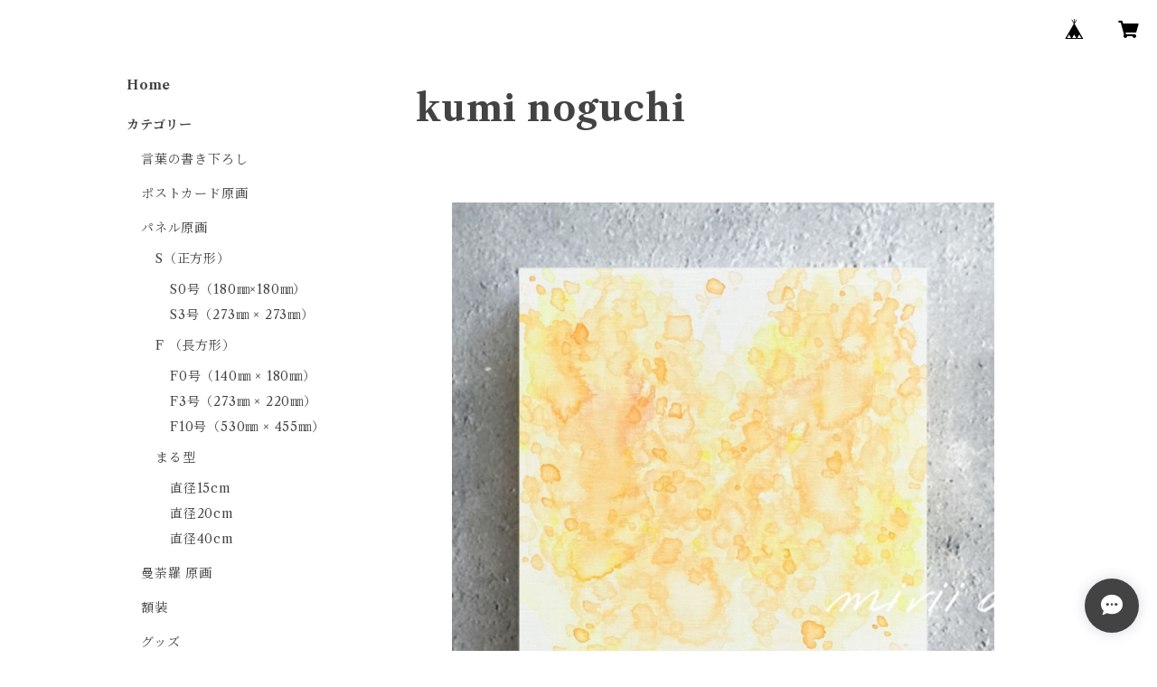

--- FILE ---
content_type: text/html; charset=UTF-8
request_url: https://noguchikumi.thebase.in/items/65067192/reviews?format=user&score=all&page=1
body_size: 1676
content:
				<li class="review01__listChild">
			<figure class="review01__itemInfo">
				<a href="/items/91446523" class="review01__imgWrap">
					<img src="https://baseec-img-mng.akamaized.net/images/item/origin/ad87c6d373f4365484f805c8c1fc0d40.jpg?imformat=generic&q=90&im=Resize,width=146,type=normal" alt="龍ちゃんアート（メッセージ付き）あなたの守護龍、描きます" class="review01__img">
				</a>
				<figcaption class="review01__item">
					<i class="review01__iconImg ico--good"></i>
					<p class="review01__itemName">龍ちゃんアート（メッセージ付き）あなたの守護龍、描きます</p>
										<time datetime="2025-07-05" class="review01__date">2025/07/05</time>
				</figcaption>
			</figure><!-- /.review01__itemInfo -->
						<p class="review01__comment">みりいさんの龍の絵のファンで、オーダーで描いてもらいましたが、こんなに素敵とは思いませんでした。
玄関に飾ってます。</p>
								</li>
				<li class="review01__listChild">
			<figure class="review01__itemInfo">
				<a href="/items/75682666" class="review01__imgWrap">
					<img src="/i/testpro1.png" alt="メッセージ書き下ろし（お守りアート【おまかせ】）" class="review01__img">
				</a>
				<figcaption class="review01__item">
					<i class="review01__iconImg ico--good"></i>
					<p class="review01__itemName">メッセージ書き下ろし（お守りアート【おまかせ】）</p>
										<time datetime="2024-12-11" class="review01__date">2024/12/11</time>
				</figcaption>
			</figure><!-- /.review01__itemInfo -->
						<p class="review01__comment">この度は親切、丁寧にご対応くださりありがとうございましたm(_ _)m持ち主も美しいアートとメッセージにとても喜んでおります。アートを飾るとお部屋のエネルギーが一気に明るく華やかになったと言っていました(^^)
素敵なご縁をありがとうございました！またどうぞよろしくお願いいたします。</p>
									<p class="review01__reply">この度は、大切な贈り物にお選びいただき、ありがとうございました。喜んでもらえてよかったです♪
日々の中に、アートと共鳴するご自身の中にある光のエネルギーを感じる瞬間をお届けできて嬉しいです！
こちらこそ、素敵なご縁をありがとうございました。またのご依頼お待ちしております！</p>
					</li>
				<li class="review01__listChild">
			<figure class="review01__itemInfo">
				<a href="/items/77104445" class="review01__imgWrap">
					<img src="https://baseec-img-mng.akamaized.net/images/item/origin/5899493f880230a5090c8b0ef9263b9d.jpg?imformat=generic&q=90&im=Resize,width=146,type=normal" alt="269【メッセージ付】1000枚の光たち" class="review01__img">
				</a>
				<figcaption class="review01__item">
					<i class="review01__iconImg ico--good"></i>
					<p class="review01__itemName">269【メッセージ付】1000枚の光たち</p>
										<time datetime="2023-11-10" class="review01__date">2023/11/10</time>
				</figcaption>
			</figure><!-- /.review01__itemInfo -->
						<p class="review01__comment">みりぃさん、とってもステキな絵をお届けいただきまして、まことにありがとうございます^ ^
去年もお届けいただいて、玄関の窓際に飾っていましたものを、一年がたちましたので、新しい光として我が家にむかえました。
軽やかで華やかな絵に、和ませてもらいたいと思います。この度も、本当にありがとうございました♪♪♪</p>
									<p class="review01__reply">いつもありがとうございます♪
引き続き、玄関に飾っていただけて、嬉しいです。
ますます光溢れる豊かな日々となりますよう...♡

</p>
					</li>
				<li class="review01__listChild">
			<figure class="review01__itemInfo">
				<a href="/items/54072005" class="review01__imgWrap">
					<img src="/i/testpro1.png" alt="【少しずつ、少しずつ】アートメッセージ" class="review01__img">
				</a>
				<figcaption class="review01__item">
					<i class="review01__iconImg ico--good"></i>
					<p class="review01__itemName">【少しずつ、少しずつ】アートメッセージ</p>
										<time datetime="2022-01-27" class="review01__date">2022/01/27</time>
				</figcaption>
			</figure><!-- /.review01__itemInfo -->
						<p class="review01__comment">娘へのプレゼントに購入しました。エネルギッシュですが、優しい作品ですね。娘もとても気に入ったようです。大切にいたしますね。ありがとうございました。</p>
									<p class="review01__reply">娘さんへのプレゼントに選んでいただき、ありがとうございます！
娘さんにも気に入ってもらえて、とっても嬉しいです♡
ご縁をありがとうございます♡</p>
					</li>
				<li class="review01__listChild">
			<figure class="review01__itemInfo">
				<a href="/items/49103473" class="review01__imgWrap">
					<img src="/i/testpro1.png" alt="【12月お届け分・ご予約】自分と深く繋がるカード【KUMI NOGUCHIオリジナル】" class="review01__img">
				</a>
				<figcaption class="review01__item">
					<i class="review01__iconImg ico--good"></i>
					<p class="review01__itemName">【12月お届け分・ご予約】自分と深く繋がるカード【KUMI NOGUCHIオリジナル】</p>
										<time datetime="2021-12-04" class="review01__date">2021/12/04</time>
				</figcaption>
			</figure><!-- /.review01__itemInfo -->
								</li>
				<li class="review01__listChild">
			<figure class="review01__itemInfo">
				<a href="/items/51901902" class="review01__imgWrap">
					<img src="/i/testpro1.png" alt="【予約】地球と水の曼荼羅コースター" class="review01__img">
				</a>
				<figcaption class="review01__item">
					<i class="review01__iconImg ico--good"></i>
					<p class="review01__itemName">【予約】地球と水の曼荼羅コースター</p>
										<p class="review01__itemVariation">地球（写真1枚目・左下）（ブルー＊グリーン＊パープル＊ピンク）</p>
										<time datetime="2021-10-22" class="review01__date">2021/10/22</time>
				</figcaption>
			</figure><!-- /.review01__itemInfo -->
						<p class="review01__comment">綺麗！^_^
純粋にこの思い一つ。
眺めていると自然にリラックス出来る。
コースターにするのがもったいない😊
水晶を飾らせて頂いております。</p>
									<p class="review01__reply">いつもありがとうございます♡
綺麗！と言ってもらえて、とても嬉しいです！
水晶を飾っていただけるなんて・・・感動です。
大切にしていただき、ありがとうございます！
</p>
					</li>
				<li class="review01__listChild">
			<figure class="review01__itemInfo">
				<a href="/items/33598699" class="review01__imgWrap">
					<img src="/i/testpro1.png" alt="【まぁるく調和】" class="review01__img">
				</a>
				<figcaption class="review01__item">
					<i class="review01__iconImg ico--good"></i>
					<p class="review01__itemName">【まぁるく調和】</p>
										<time datetime="2020-09-18" class="review01__date">2020/09/18</time>
				</figcaption>
			</figure><!-- /.review01__itemInfo -->
								</li>
		